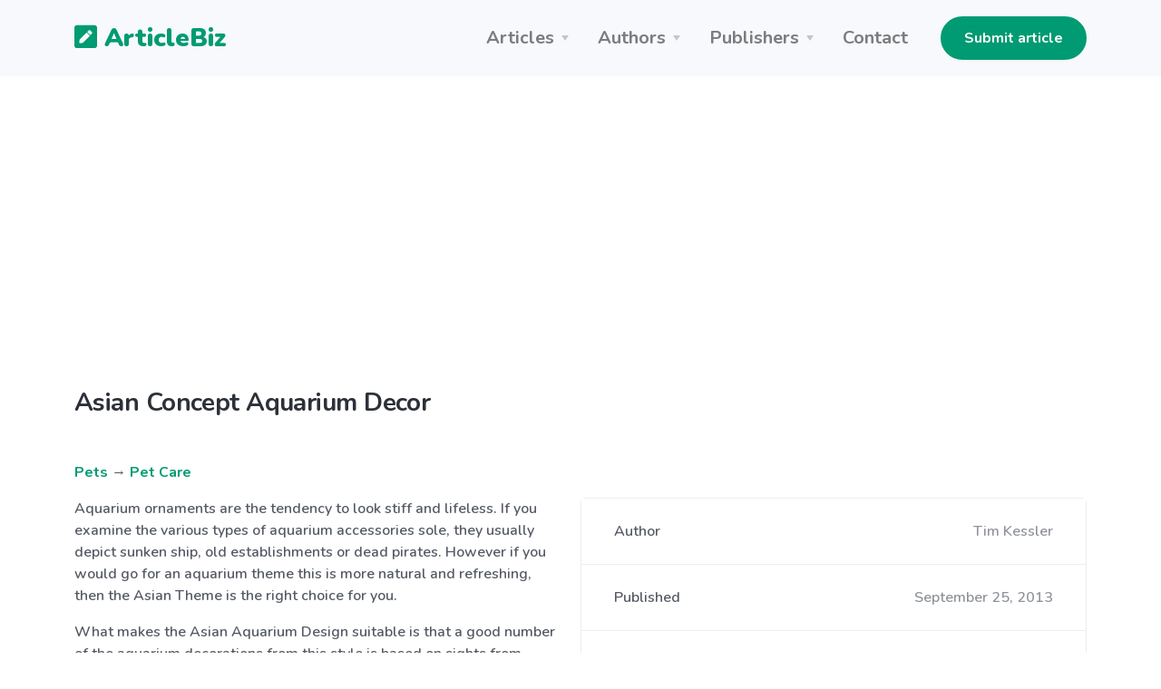

--- FILE ---
content_type: text/html; charset=UTF-8
request_url: https://articlebiz.com/article/1051616071-asian-concept-aquarium-decor
body_size: 7573
content:
<!doctype html>
<html lang="en">
<head>
    <meta charset="utf-8">
    <meta name="viewport" content="width=device-width, initial-scale=1, shrink-to-fit=no">
    <link href="https://articlebiz.com/apple-touch-icon.png" sizes="180x180" rel="apple-touch-icon">
    <link href="https://articlebiz.com/favicon-32x32.png" sizes="32x32" type="image/png" rel="icon">
    <link href="https://articlebiz.com/favicon-16x16.png" sizes="16x16" type="image/png" rel="icon">
    <link href="https://articlebiz.com/css/theme.min.css" rel="stylesheet">
    <link href="https://articlebiz.com/css/app.css?id=7d8035d54a16c056465b" rel="stylesheet">
    <link href="https://fonts.googleapis.com/css?family=Nunito:400,600,700,900&display=swap" rel="stylesheet">
        <style>
            .google-auto-placed {
                margin: 1rem 0;
            }
        </style>
        <script data-ad-client="ca-pub-5749103641700964" async src="https://pagead2.googlesyndication.com/pagead/js/adsbygoogle.js"></script>
        <script>
            window.addEventListener('message', (event) => {
                try {
                    if (event.origin !== 'https://googleads.g.doubleclick.net')
                        return;

                    let message;
                    try {
                        message = JSON.parse(event.data);
                    } catch (e) {
                        return;
                    }

                    if (message.msg_type !== 'resize-me')
                        return;

                    let shouldCollapseAd = false;
                    let adQid = null;
                    for (let index in message.key_value) {
                        let key = message.key_value[index].key;
                        let value = message.key_value[index].value;

                        if (key === 'r_nh' && value === '0') {
                            shouldCollapseAd = true;
                        } else if (key === 'qid' && value) {
                            adQid = value;
                        }
                    }

                    if (!shouldCollapseAd)
                        return;

                    if (!adQid)
                        return;

                    setTimeout(function () {
                        let $block = $(`iframe[data-google-query-id="${adQid}"]`)
                            .closest('.adsbygoogle')
                            .hide();
                        console.log('Collapsed empty.', $block);
                    }, 150);
                } catch (e) {
                    console.log('Error caught. Skipping..', e);
                }
            });
        </script>
    
    <script src="https://www.google.com/recaptcha/api.js?render=6LfPiqcZAAAAACvN4PZVQu46EZlsPDuYdDgbK9lI"></script>
    <script>
        function setGrecaptcha() {
            grecaptcha.execute('6LfPiqcZAAAAACvN4PZVQu46EZlsPDuYdDgbK9lI', {action: 'leaveComment'}).then(function (token) {
                if (token) {
                    document.getElementById('recaptcha').value = token;
                }
            });
        }

        grecaptcha.ready(function () {
            setGrecaptcha();
            setInterval(setGrecaptcha, 60 * 1000);
        });
    </script>
        <link href="https://articlebiz.com/css/css-stars.css" rel="stylesheet">
    <style>
        .br-theme-css-stars .br-widget a {
            font-size: 45px;
            margin-top: -15px;
            margin-right: 20px;
        }
    </style>
            <title>Asian Concept Aquarium Decor</title>
        <meta property="og:title" content="Asian Concept Aquarium Decor">
                            <meta name="Keywords" content="establishments, particularly, architecture, enthusiasts, alternative, Accessories, decorations, accessories, historical, discovered, attractive, decoration, components, Possessing, appearance, incredibly, Decoration, refreshing, accentuate, Cambodian">
                                    <meta name="Description" content="Aquarium ornaments are the tendency to look stiff and lifeless. If you examine the various types of aquarium accessories sole, they usually depict sunken ship, old establishments or dead pirates. However if you would go ...">
            <meta property="og:description" content="Aquarium ornaments are the tendency to look stiff and lifeless. If you examine the various types of aquarium accessories sole, they usually depict sunken ship, old establishments or dead pirates. However if you would go ...">
            
    <meta property="og:type" content="website">
    <meta property="og:url" content="https://articlebiz.com/article/1051616071-asian-concept-aquarium-decor">
    <meta property="og:image" content="https://articlebiz.com/img/home-lead.webp">
</head>
<body>
    <div class="navbar-container bg-light">
    <nav class="navbar navbar-expand-lg navbar-light">
        <div class="container">
            <a class="navbar-brand text-primary" href="https://articlebiz.com">
                <svg focusable="false" data-prefix="fas" data-icon="pen-square" class="svg-inline--fa fa-pen-square fa-w-14" role="img" xmlns="http://www.w3.org/2000/svg" viewBox="0 0 448 512" style="max-width: 25px; padding-bottom: 8px;">
                    <path fill="currentColor" d="M400 480H48c-26.5 0-48-21.5-48-48V80c0-26.5 21.5-48 48-48h352c26.5 0 48 21.5 48 48v352c0 26.5-21.5 48-48 48zM238.1 177.9L102.4 313.6l-6.3 57.1c-.8 7.6 5.6 14.1 13.3 13.3l57.1-6.3L302.2 242c2.3-2.3 2.3-6.1 0-8.5L246.7 178c-2.5-2.4-6.3-2.4-8.6-.1zM345 165.1L314.9 135c-9.4-9.4-24.6-9.4-33.9 0l-23.1 23.1c-2.3 2.3-2.3 6.1 0 8.5l55.5 55.5c2.3 2.3 6.1 2.3 8.5 0L345 199c9.3-9.3 9.3-24.5 0-33.9z"></path>
                </svg>
                ArticleBiz
            </a>
            <button class="navbar-toggler" type="button" data-toggle="collapse" data-target="#navbarSupportedContent" aria-controls="navbarSupportedContent" aria-expanded="false" aria-label="Toggle navigation">
                <span class="navbar-toggler-icon"></span>
            </button>
            <div class="collapse navbar-collapse" id="navbarSupportedContent">
                <ul class="navbar-nav ml-auto mr-lg-4">
                    <li class="nav-item dropdown">
                        <a class="nav-link dropdown-toggle" href="#" id="navbarArticlesDropdown" role="button" data-toggle="dropdown" aria-haspopup="true" aria-expanded="false">Articles</a>
                        <div class="dropdown-menu" aria-labelledby="navbarArticlesDropdown">
                            <a class="dropdown-item" href="https://articlebiz.com/categories">Browse categories</a>
                            <a class="dropdown-item" href="https://articlebiz.com/search">Keyword search</a>
                            <div class="dropdown-divider"></div>
                            <a class="dropdown-item" href="https://articlebiz.com/featured">Featured</a>
                            <a class="dropdown-item" href="https://articlebiz.com/recentlyAdded">Recently added</a>
                            <a class="dropdown-item" href="https://articlebiz.com/mostViewed">Most viewed</a>
                        </div>
                    </li>
                    <li class="nav-item dropdown">
                        <a class="nav-link dropdown-toggle" href="#" id="navbarAuthorsDropdown" role="button" data-toggle="dropdown" aria-haspopup="true" aria-expanded="false">Authors</a>
                        <div class="dropdown-menu" aria-labelledby="navbarAuthorsDropdown">
                            <a class="dropdown-item" href="https://articlebiz.com/submitArticle">Submit article</a>
                            <div class="dropdown-divider"></div>
                            <a class="dropdown-item" href="https://articlebiz.com/checkArticle">Check article status</a>
                            <a class="dropdown-item" href="https://articlebiz.com/authorTOS">Author TOS</a>
                        </div>
                    </li>
                    <li class="nav-item dropdown">
                        <a class="nav-link dropdown-toggle" href="#" id="navbarPublishersDropdown" role="button" data-toggle="dropdown" aria-haspopup="true" aria-expanded="false">Publishers</a>
                        <div class="dropdown-menu" aria-labelledby="navbarPublishersDropdown">
                            <a class="dropdown-item" href="https://articlebiz.com/rssFeeds">RSS feeds</a>
                            <a class="dropdown-item" href="https://articlebiz.com/publisherTOS">Publisher TOS</a>
                        </div>
                    </li>
                                        <li class="nav-item">
                        <a class="nav-link" href="https://articlebiz.com/contactUs">Contact</a>
                    </li>
                </ul>

                <div class="my-2 my-lg-0">
                                                                 <a href="https://articlebiz.com/submitArticle" class="btn btn-primary" target="">Submit article</a>
     
                                    </div>
            </div>
        </div>
    </nav>
</div>

    <div class="container">
        
    </div>

    
    <main role="main">
             <div class="mt-5 container">
                    <h3 class="mb-5">Asian Concept Aquarium Decor</h3>
                
          
        
        <div class="mb-5">
        <p>
    <a href="https://articlebiz.com/category/pets">Pets</a>
            → <a href="https://articlebiz.com/category/pet-care">Pet Care</a>
    </p>
            <div class="clearfix">
            <div class="float-md-right ml-md-4 w-md-50">
             <div class="mb-4 card">
        <div class="card-body p-0">
        <ul class="list-group list-group-flush">
        <li class="list-group-item d-flex flex-column flex-sm-row justify-content-sm-between align-items-sm-center">
        Author
                            <span class="text-muted">Tim Kessler</span>
    </li> 
                                                     <li class="list-group-item d-flex flex-column flex-sm-row justify-content-sm-between align-items-sm-center">
        Published
                                <span class="text-muted">September 25, 2013</span>
    </li> 
                                                 <li class="list-group-item d-flex flex-column flex-sm-row justify-content-sm-between align-items-sm-center">
        Word count
                            <span class="text-muted">506</span>
    </li>
    </ul>
    </div> 
                 <div class="card-footer">
        <a href="https://articlebiz.com/author/269608" class="btn btn-primary btn-block" target="">View author's other articles</a>
    </div>
    </div> 
        </div>

        <div class="float-md-right ml-md-4 w-md-50 mb-4 text-center">
            <a href="https://go.nordvpn.net/aff_c?offer_id=15&aff_id=57078&url_id=902" target="_blank">
    <img class="img-fluid" src="https://articlebiz.com/img/nordvpn.png">
</a>
        </div>

        <p>Aquarium ornaments are the tendency to look stiff and lifeless. If you examine the various types of aquarium accessories sole, they usually depict sunken ship, old establishments or dead pirates. However if you would go for an aquarium theme this is more natural and refreshing, then the Asian Theme is the right choice for you.</p>
<p>What makes the Asian Aquarium Design suitable is that a good number of the aquarium decorations from this style is based on sights from nature or a day in the life of an Asian villager. Miniature panorama are depicted perfectly among rocks that seem just like hills and mountains with tiny shrubs dotting the panorama.</p>
<p>The Asian Terrain Fish Tank Decoration</p>
<p>The Asian fish decor depicting natural scenery is quite soothing to look at. With this kind of fish tank decor, rocks with holes and crevasses depict rolling mountains with caves. You can get these kind of rocks in numerous sizes, fitting any type of sized aquarium. The best of these are those that also have fake plants in them, appearing like tiny trees. These provide an incredibly authentic appearance to the decorations, just as if you are looking at a mountain in the distance in Asia.</p>
<p>There are also some, particularly from the bigger ornaments which may have little shrines on them, with small minute stairways leading up to the structure. You can view a lot of very great samples of these at my webpage.</p>
<p>Possessing openings in them, these panoramic decorations supply the extremely important cave or hiding hole for your fish to get in.</p>
<p>Asian Buildings As Fish Tank Accessories</p>
<p>In the event you'd rather have something appearing man made, there are several Asian type architecture that you could decide on as an alternative. The popular versions portray wooden Asian homes, with straw rooftops. But rather than simply a lone property, these fish decor would possibly require other ornaments for instance figurines or a bridge to provide a better effect.</p>
<p>Besides shelters, you will be able to get tiny shrines or the pagoda that is a very regular aquarium decoration in the Asian design.</p>
<p>Unusual Asian Aquarium Decor</p>
<p>Currently there are a couple of very creative and attractive Asian type aquarium decoration which you can also buy. Many of the most attractive I have discovered are the Cambodian temple type, in which you will find a broken temple with a tree growing through it. The temple possesses fairly big slots in it, allowing the fish to swim in also.</p>
<p>Statues from Buddhism also has been famous among fish enthusiasts these day. You can acquire a number of different statues of Buddha in numerous poses as well as just the head of the statue, appearing like a historical ornament.</p>
<p>In choosing to opt for the Asian aquarium theme, you may want to stay away from pairing up the accessories with modern ornaments. Doing this might ruin the effect. What you want to do, should you lack any suitable aquarium components, is to use rocks and plants to accentuate them.</p>

    </div>
            <div class="bg-light mb-4 p-4">
    <div class="overflow-hidden">
        <p><p>The <a target="_blank" rel="nofollow" href="http://coolfishtankdecorations.com/asian-themed-fish-tank-decorations/">Asian Theme</a> is perfect for anyone desiring a more aesthetic and natural looking aquarium. This style carries various amazing <a target="_blank" rel="nofollow" href="http://coolfishtankdecorations.com/">aquariums decorations</a> to choose from and will provide you with endless joy seeing you aquarium. For more wonderful styles similar to this visit us at Cool Fish Tank Decorations now.</p>
</p>
        Article source: <a href="https://articlebiz.com/article/1051616071-asian-concept-aquarium-decor">https://articlebiz.com</a>
    </div>
</div>
            <div class="text-muted">
    This article has been viewed 3,022 times.
</div>
    </div> 

        <div class="mb-5">
        <h3 class="mb-4">
        Rate article
    </h3> 

    <select class="rate-article">
        <option value="1">1</option>
        <option value="2">2</option>
        <option value="3">3</option>
        <option value="4">4</option>
        <option value="5">5</option>
    </select>

    <div class="mt-4 text-muted">
            </div>
    </div> 
        <div class="mb-5">
        <h3 class="mb-4">
        Article comments
    </h3> 

            <p class="text-muted">There are no posted comments.</p>
    
     <button class="btn btn-primary" type="button" data-toggle="modal" data-target="#leaveComment" >
            Leave a comment
        </button>
    </div> 
        <div class="mb-5">
        <h3 class="mb-4">
        Related articles
    </h3> 

    <ul>
                    <li><a href="https://articlebiz.com/article/1052673418-everything-you-need-to-know-to-protect-your-dogs-wellbeing-and-extend-their-lifespan">Everything You Need to Know to Protect Your Dog’s Wellbeing and Extend Their Lifespan.</a></li>
                    <li><a href="https://articlebiz.com/article/1052661985-natural-ways-to-support-heart-health-in-pets">Natural Ways to Support Heart Health in Pets</a></li>
                    <li><a href="https://articlebiz.com/article/1052661824-10-signs-your-pet-might-need-a-vet-visit">10 Signs Your Pet Might Need a Vet Visit</a></li>
                    <li><a href="https://articlebiz.com/article/1052643777-how-to-get-rid-of-mosquitoes-when-you-have-cats">How to Get Rid of Mosquitoes When You Have Cats</a></li>
                    <li><a href="https://articlebiz.com/article/1052493717-is-cat-litter-necessary-for-indoor-cats-benefits-and-alternatives-explained">Is Cat Litter Necessary For Indoor Cats? Benefits And Alternatives Explained</a></li>
                    <li><a href="https://articlebiz.com/article/1052489383-a-guide-to-taking-care-of-your-pet-guinea-pig">A Guide to Taking Care of your Pet Guinea Pig</a></li>
                    <li><a href="https://articlebiz.com/article/1052275745-how-much-per-meal-should-i-feed-my-puppy">How Much Per Meal Should I Feed My Puppy?</a></li>
                    <li><a href="https://articlebiz.com/article/1052267026-selecting-the-perfect-pet-for-your-lifestyle-made-easy-experts-7-tips">Selecting the Perfect Pet for Your Lifestyle Made Easy: Experts 7 Tips</a></li>
                    <li><a href="https://articlebiz.com/article/1052191628-horse-box-hacks-how-equine-awnings-elevate-your-travel-experience">Horse Box Hacks: How Equine Awnings Elevate Your Travel Experience</a></li>
                    <li><a href="https://articlebiz.com/article/1052131376-why-regular-pet-grooming-is-important-for-a-happy-and-healthy-pet">Why Regular Pet Grooming Is Important For A Happy And Healthy Pet</a></li>
                    <li><a href="https://articlebiz.com/article/1052050094-unleash-your-dogs-potential-effective-techniques-for-improving-communication-and-obedience">Unleash Your Dog’s Potential: Effective Techniques for Improving Communication and Obedience</a></li>
                    <li><a href="https://articlebiz.com/article/1051992499-the-illusion-of-csr-training-is-finally-reality-building-a-professional-career-path-for-csrs">The Illusion of CSR Training  Is Finally Reality - BUILDING A PROFESSIONAL CAREER PATH FOR CSRs</a></li>
                    <li><a href="https://articlebiz.com/article/1051990730-the-diet-of-a-dog-affects-dental-health">The Diet of a Dog Affects Dental Health</a></li>
                    <li><a href="https://articlebiz.com/article/1051978197-do-pets-at-home-remove-ticks-what-you-should-know-about-pet-tick-removal">Do Pets at Home Remove Ticks? What You Should Know About Pet Tick Removal</a></li>
                    <li><a href="https://articlebiz.com/article/1051978041-the-importance-of-cat-furniture-accessories-for-your-feline-friend">The Importance of Cat Furniture Accessories for Your Feline Friend</a></li>
                    <li><a href="https://articlebiz.com/article/1051978032-top-6-pet-products-you-need-for-your-sweet-furry-friend">Top 6 Pet Products You Need for Your Sweet, Furry Friend</a></li>
                    <li><a href="https://articlebiz.com/article/1051952073-a-quick-guide-on-how-to-use-pet-grooming-gloves-properly">A QUICK GUIDE ON HOW TO USE PET GROOMING GLOVES PROPERLY!</a></li>
                    <li><a href="https://articlebiz.com/article/1051913368-dogs-and-cats-compared">Dogs and Cats Compared</a></li>
                    <li><a href="https://articlebiz.com/article/1051861837-blog-posts-5-useful-tips-on-how-to-clean-fish-poop-in-tank">Blog posts 5 Useful Tips on How to Clean Fish Poop in Tank</a></li>
                    <li><a href="https://articlebiz.com/article/1051746440-the-importance-of-spending-the-extra-cash-on-a-larger-rabbit-hutch">The Importance Of Spending The Extra Cash On A Larger Rabbit Hutch</a></li>
                    <li><a href="https://articlebiz.com/article/1051694691-street-dogs-in-nepal-animal-welfare-nepal-oxsa-nepal">Street Dogs in Nepal | Animal Welfare Nepal | Oxsa Nepal</a></li>
                    <li><a href="https://articlebiz.com/article/1051672571-the-importance-of-pet-care">The Importance of Pet Care</a></li>
                    <li><a href="https://articlebiz.com/article/1051672569-tips-on-keeping-your-bird-happy-and-healthy">Tips on keeping your bird happy and healthy</a></li>
                    <li><a href="https://articlebiz.com/article/1051654556-why-pet-insurance-and-why-now">Why pet insurance – and why now?</a></li>
                    <li><a href="https://articlebiz.com/article/1051654327-600-million-dogs">600 million dogs</a></li>
                    <li><a href="https://articlebiz.com/article/1051652441-what-you-need-to-know-about-canine-deafness">What You Need to Know About Canine Deafness</a></li>
                    <li><a href="https://articlebiz.com/article/1051651647-pet-relocation-tips-for-international-pet-moving">Pet Relocation - Tips For International Pet Moving</a></li>
                    <li><a href="https://articlebiz.com/article/1051651515-dengue-mosquitoes-best-ways-to-avoid-dengue">Dengue Mosquitoes Best Ways To Avoid Dengue</a></li>
                    <li><a href="https://articlebiz.com/article/1051651361-5-unique-but-helpful-services-for-your-pets">5 Unique but Helpful Services for Your Pets</a></li>
                    <li><a href="https://articlebiz.com/article/1051650805-to-meet-hero-dog-crate-mat">To Meet Hero Dog Crate Mat</a></li>
            </ul>
    </div>
    </div> 
    </main>

    <footer class="py-5 bg-primary-3 text-white links-white footer footer-1">
    <div class="text-muted text-center">
        <div class="d-block d-lg-inline-block">Copyright &copy; 2026 by ArticleBiz.</div>
        <div class="d-block d-lg-inline-block">All rights reserved.</div>
        <ul class="list-inline mb-0 mt-3">
            <li class="list-inline-item d-block d-md-inline-block px-1"><a href="https://articlebiz.com/termsOfService">Terms of Service</a></li>
            <li class="list-inline-item d-block d-md-inline-block px-1"><a href="https://articlebiz.com/privacyPolicy">Privacy Policy</a></li>
            <li class="list-inline-item d-block d-md-inline-block px-1"><a href="https://articlebiz.com/auth/login">Admin</a></li>
        </ul>
    </div>
</footer>
     <div class="modal fade" id="leaveComment" tabindex="-1" role="dialog" aria-hidden="true">
        <div class="modal-dialog modal-lg" role="document">
            <div class="modal-content">
                <form class="" action="https://articlebiz.com/article/1051616071/comment" method="post" novalidate>
                    <input type="hidden" name="_token" value="rnvK0WeDcJwoQGmrFGwgnLV6rkQOTZwrKAI4SSlb">                <div class="modal-header">
        <h5 class="modal-title">
        Leave a comment
    </h5>
        
                    <button type="button" class="close" data-dismiss="modal" aria-label="Close">
                <span aria-hidden="true">&times;</span>
            </button>
            </div> 
             <div class="modal-body">
        <div class="form-group">
        <label for="name" class="">
        Your name
    </label> 
                     <input class="form-control" type="text" id="name" name="name" value="" placeholder="" />
    </div> 
                 <div class="form-group">
        <label for="email" class="">
        Your email address (will not be published)
    </label> 
                     <input class="form-control" type="email" id="email" name="email" value="" placeholder="" />
    </div> 
                 <div class="form-group">
        <label for="comment" class="">
        Comment
    </label> 
                     <textarea class="form-control" id="comment" name="comment" placeholder="" rows="4"></textarea>
    </div> 
                 <div class="form-group">
        <label for="mathcaptcha" class="">
        What is 4 + 2?
    </label> 
                    <input  class="form-control" type="text" id="mathcaptcha" name="mathcaptcha" required="required" value="" />
                      
                     <div class="form-text text-muted small">
        Tell us you're human
    </div>
    </div> 

                <input type="hidden" name="recaptcha" id="recaptcha">
    </div> 
             <div class="modal-footer">
        <button class="btn btn-primary btn-block" type="submit" >
            Post comment
        </button>
    </div>
    </form>
            </div>
        </div>
    </div> 
<script src="https://articlebiz.com/js/jquery.min.js"></script>
<script src="https://articlebiz.com/js/bootstrap.bundle.min.js"></script>
<script>
    $.ajaxSetup({
        headers: {
            'X-CSRF-TOKEN': 'rnvK0WeDcJwoQGmrFGwgnLV6rkQOTZwrKAI4SSlb'
        }
    });
</script>
    <script>
        function handleFormSuccess(success) {
            alert(success);
            $('#leaveComment').modal('hide');
        }
    </script>
    <script src="https://articlebiz.com/js/jquery.barrating.min.js"></script>
    <script>
        $(function () {
            $('.rate-article').barrating({
                theme: 'css-stars',
                initialRating: 0,
                onSelect: function (value) {
                    $.post('https://articlebiz.com/article/1051616071/rate', {
                        ratingValue: value
                    }).done(function () {
                            alert('Thank-you. Your rating for this article has been submitted.');
                        }
                    );
                }
            });
        });
    </script>
    <script src="//s7.addthis.com/js/300/addthis_widget.js#pubid=ra-57819ccfb55e51b9" defer></script>
    <script type="text/javascript">
        var sc_project = 5876147;
        var sc_invisible = 1;
        var sc_security = "dde23eab";
    </script>
    <script src="https://www.statcounter.com/counter/counter.js" async></script>
</body>
</html>


--- FILE ---
content_type: text/html; charset=utf-8
request_url: https://www.google.com/recaptcha/api2/anchor?ar=1&k=6LfPiqcZAAAAACvN4PZVQu46EZlsPDuYdDgbK9lI&co=aHR0cHM6Ly9hcnRpY2xlYml6LmNvbTo0NDM.&hl=en&v=9TiwnJFHeuIw_s0wSd3fiKfN&size=invisible&anchor-ms=20000&execute-ms=30000&cb=3x4s5bxdhm1c
body_size: 48447
content:
<!DOCTYPE HTML><html dir="ltr" lang="en"><head><meta http-equiv="Content-Type" content="text/html; charset=UTF-8">
<meta http-equiv="X-UA-Compatible" content="IE=edge">
<title>reCAPTCHA</title>
<style type="text/css">
/* cyrillic-ext */
@font-face {
  font-family: 'Roboto';
  font-style: normal;
  font-weight: 400;
  font-stretch: 100%;
  src: url(//fonts.gstatic.com/s/roboto/v48/KFO7CnqEu92Fr1ME7kSn66aGLdTylUAMa3GUBHMdazTgWw.woff2) format('woff2');
  unicode-range: U+0460-052F, U+1C80-1C8A, U+20B4, U+2DE0-2DFF, U+A640-A69F, U+FE2E-FE2F;
}
/* cyrillic */
@font-face {
  font-family: 'Roboto';
  font-style: normal;
  font-weight: 400;
  font-stretch: 100%;
  src: url(//fonts.gstatic.com/s/roboto/v48/KFO7CnqEu92Fr1ME7kSn66aGLdTylUAMa3iUBHMdazTgWw.woff2) format('woff2');
  unicode-range: U+0301, U+0400-045F, U+0490-0491, U+04B0-04B1, U+2116;
}
/* greek-ext */
@font-face {
  font-family: 'Roboto';
  font-style: normal;
  font-weight: 400;
  font-stretch: 100%;
  src: url(//fonts.gstatic.com/s/roboto/v48/KFO7CnqEu92Fr1ME7kSn66aGLdTylUAMa3CUBHMdazTgWw.woff2) format('woff2');
  unicode-range: U+1F00-1FFF;
}
/* greek */
@font-face {
  font-family: 'Roboto';
  font-style: normal;
  font-weight: 400;
  font-stretch: 100%;
  src: url(//fonts.gstatic.com/s/roboto/v48/KFO7CnqEu92Fr1ME7kSn66aGLdTylUAMa3-UBHMdazTgWw.woff2) format('woff2');
  unicode-range: U+0370-0377, U+037A-037F, U+0384-038A, U+038C, U+038E-03A1, U+03A3-03FF;
}
/* math */
@font-face {
  font-family: 'Roboto';
  font-style: normal;
  font-weight: 400;
  font-stretch: 100%;
  src: url(//fonts.gstatic.com/s/roboto/v48/KFO7CnqEu92Fr1ME7kSn66aGLdTylUAMawCUBHMdazTgWw.woff2) format('woff2');
  unicode-range: U+0302-0303, U+0305, U+0307-0308, U+0310, U+0312, U+0315, U+031A, U+0326-0327, U+032C, U+032F-0330, U+0332-0333, U+0338, U+033A, U+0346, U+034D, U+0391-03A1, U+03A3-03A9, U+03B1-03C9, U+03D1, U+03D5-03D6, U+03F0-03F1, U+03F4-03F5, U+2016-2017, U+2034-2038, U+203C, U+2040, U+2043, U+2047, U+2050, U+2057, U+205F, U+2070-2071, U+2074-208E, U+2090-209C, U+20D0-20DC, U+20E1, U+20E5-20EF, U+2100-2112, U+2114-2115, U+2117-2121, U+2123-214F, U+2190, U+2192, U+2194-21AE, U+21B0-21E5, U+21F1-21F2, U+21F4-2211, U+2213-2214, U+2216-22FF, U+2308-230B, U+2310, U+2319, U+231C-2321, U+2336-237A, U+237C, U+2395, U+239B-23B7, U+23D0, U+23DC-23E1, U+2474-2475, U+25AF, U+25B3, U+25B7, U+25BD, U+25C1, U+25CA, U+25CC, U+25FB, U+266D-266F, U+27C0-27FF, U+2900-2AFF, U+2B0E-2B11, U+2B30-2B4C, U+2BFE, U+3030, U+FF5B, U+FF5D, U+1D400-1D7FF, U+1EE00-1EEFF;
}
/* symbols */
@font-face {
  font-family: 'Roboto';
  font-style: normal;
  font-weight: 400;
  font-stretch: 100%;
  src: url(//fonts.gstatic.com/s/roboto/v48/KFO7CnqEu92Fr1ME7kSn66aGLdTylUAMaxKUBHMdazTgWw.woff2) format('woff2');
  unicode-range: U+0001-000C, U+000E-001F, U+007F-009F, U+20DD-20E0, U+20E2-20E4, U+2150-218F, U+2190, U+2192, U+2194-2199, U+21AF, U+21E6-21F0, U+21F3, U+2218-2219, U+2299, U+22C4-22C6, U+2300-243F, U+2440-244A, U+2460-24FF, U+25A0-27BF, U+2800-28FF, U+2921-2922, U+2981, U+29BF, U+29EB, U+2B00-2BFF, U+4DC0-4DFF, U+FFF9-FFFB, U+10140-1018E, U+10190-1019C, U+101A0, U+101D0-101FD, U+102E0-102FB, U+10E60-10E7E, U+1D2C0-1D2D3, U+1D2E0-1D37F, U+1F000-1F0FF, U+1F100-1F1AD, U+1F1E6-1F1FF, U+1F30D-1F30F, U+1F315, U+1F31C, U+1F31E, U+1F320-1F32C, U+1F336, U+1F378, U+1F37D, U+1F382, U+1F393-1F39F, U+1F3A7-1F3A8, U+1F3AC-1F3AF, U+1F3C2, U+1F3C4-1F3C6, U+1F3CA-1F3CE, U+1F3D4-1F3E0, U+1F3ED, U+1F3F1-1F3F3, U+1F3F5-1F3F7, U+1F408, U+1F415, U+1F41F, U+1F426, U+1F43F, U+1F441-1F442, U+1F444, U+1F446-1F449, U+1F44C-1F44E, U+1F453, U+1F46A, U+1F47D, U+1F4A3, U+1F4B0, U+1F4B3, U+1F4B9, U+1F4BB, U+1F4BF, U+1F4C8-1F4CB, U+1F4D6, U+1F4DA, U+1F4DF, U+1F4E3-1F4E6, U+1F4EA-1F4ED, U+1F4F7, U+1F4F9-1F4FB, U+1F4FD-1F4FE, U+1F503, U+1F507-1F50B, U+1F50D, U+1F512-1F513, U+1F53E-1F54A, U+1F54F-1F5FA, U+1F610, U+1F650-1F67F, U+1F687, U+1F68D, U+1F691, U+1F694, U+1F698, U+1F6AD, U+1F6B2, U+1F6B9-1F6BA, U+1F6BC, U+1F6C6-1F6CF, U+1F6D3-1F6D7, U+1F6E0-1F6EA, U+1F6F0-1F6F3, U+1F6F7-1F6FC, U+1F700-1F7FF, U+1F800-1F80B, U+1F810-1F847, U+1F850-1F859, U+1F860-1F887, U+1F890-1F8AD, U+1F8B0-1F8BB, U+1F8C0-1F8C1, U+1F900-1F90B, U+1F93B, U+1F946, U+1F984, U+1F996, U+1F9E9, U+1FA00-1FA6F, U+1FA70-1FA7C, U+1FA80-1FA89, U+1FA8F-1FAC6, U+1FACE-1FADC, U+1FADF-1FAE9, U+1FAF0-1FAF8, U+1FB00-1FBFF;
}
/* vietnamese */
@font-face {
  font-family: 'Roboto';
  font-style: normal;
  font-weight: 400;
  font-stretch: 100%;
  src: url(//fonts.gstatic.com/s/roboto/v48/KFO7CnqEu92Fr1ME7kSn66aGLdTylUAMa3OUBHMdazTgWw.woff2) format('woff2');
  unicode-range: U+0102-0103, U+0110-0111, U+0128-0129, U+0168-0169, U+01A0-01A1, U+01AF-01B0, U+0300-0301, U+0303-0304, U+0308-0309, U+0323, U+0329, U+1EA0-1EF9, U+20AB;
}
/* latin-ext */
@font-face {
  font-family: 'Roboto';
  font-style: normal;
  font-weight: 400;
  font-stretch: 100%;
  src: url(//fonts.gstatic.com/s/roboto/v48/KFO7CnqEu92Fr1ME7kSn66aGLdTylUAMa3KUBHMdazTgWw.woff2) format('woff2');
  unicode-range: U+0100-02BA, U+02BD-02C5, U+02C7-02CC, U+02CE-02D7, U+02DD-02FF, U+0304, U+0308, U+0329, U+1D00-1DBF, U+1E00-1E9F, U+1EF2-1EFF, U+2020, U+20A0-20AB, U+20AD-20C0, U+2113, U+2C60-2C7F, U+A720-A7FF;
}
/* latin */
@font-face {
  font-family: 'Roboto';
  font-style: normal;
  font-weight: 400;
  font-stretch: 100%;
  src: url(//fonts.gstatic.com/s/roboto/v48/KFO7CnqEu92Fr1ME7kSn66aGLdTylUAMa3yUBHMdazQ.woff2) format('woff2');
  unicode-range: U+0000-00FF, U+0131, U+0152-0153, U+02BB-02BC, U+02C6, U+02DA, U+02DC, U+0304, U+0308, U+0329, U+2000-206F, U+20AC, U+2122, U+2191, U+2193, U+2212, U+2215, U+FEFF, U+FFFD;
}
/* cyrillic-ext */
@font-face {
  font-family: 'Roboto';
  font-style: normal;
  font-weight: 500;
  font-stretch: 100%;
  src: url(//fonts.gstatic.com/s/roboto/v48/KFO7CnqEu92Fr1ME7kSn66aGLdTylUAMa3GUBHMdazTgWw.woff2) format('woff2');
  unicode-range: U+0460-052F, U+1C80-1C8A, U+20B4, U+2DE0-2DFF, U+A640-A69F, U+FE2E-FE2F;
}
/* cyrillic */
@font-face {
  font-family: 'Roboto';
  font-style: normal;
  font-weight: 500;
  font-stretch: 100%;
  src: url(//fonts.gstatic.com/s/roboto/v48/KFO7CnqEu92Fr1ME7kSn66aGLdTylUAMa3iUBHMdazTgWw.woff2) format('woff2');
  unicode-range: U+0301, U+0400-045F, U+0490-0491, U+04B0-04B1, U+2116;
}
/* greek-ext */
@font-face {
  font-family: 'Roboto';
  font-style: normal;
  font-weight: 500;
  font-stretch: 100%;
  src: url(//fonts.gstatic.com/s/roboto/v48/KFO7CnqEu92Fr1ME7kSn66aGLdTylUAMa3CUBHMdazTgWw.woff2) format('woff2');
  unicode-range: U+1F00-1FFF;
}
/* greek */
@font-face {
  font-family: 'Roboto';
  font-style: normal;
  font-weight: 500;
  font-stretch: 100%;
  src: url(//fonts.gstatic.com/s/roboto/v48/KFO7CnqEu92Fr1ME7kSn66aGLdTylUAMa3-UBHMdazTgWw.woff2) format('woff2');
  unicode-range: U+0370-0377, U+037A-037F, U+0384-038A, U+038C, U+038E-03A1, U+03A3-03FF;
}
/* math */
@font-face {
  font-family: 'Roboto';
  font-style: normal;
  font-weight: 500;
  font-stretch: 100%;
  src: url(//fonts.gstatic.com/s/roboto/v48/KFO7CnqEu92Fr1ME7kSn66aGLdTylUAMawCUBHMdazTgWw.woff2) format('woff2');
  unicode-range: U+0302-0303, U+0305, U+0307-0308, U+0310, U+0312, U+0315, U+031A, U+0326-0327, U+032C, U+032F-0330, U+0332-0333, U+0338, U+033A, U+0346, U+034D, U+0391-03A1, U+03A3-03A9, U+03B1-03C9, U+03D1, U+03D5-03D6, U+03F0-03F1, U+03F4-03F5, U+2016-2017, U+2034-2038, U+203C, U+2040, U+2043, U+2047, U+2050, U+2057, U+205F, U+2070-2071, U+2074-208E, U+2090-209C, U+20D0-20DC, U+20E1, U+20E5-20EF, U+2100-2112, U+2114-2115, U+2117-2121, U+2123-214F, U+2190, U+2192, U+2194-21AE, U+21B0-21E5, U+21F1-21F2, U+21F4-2211, U+2213-2214, U+2216-22FF, U+2308-230B, U+2310, U+2319, U+231C-2321, U+2336-237A, U+237C, U+2395, U+239B-23B7, U+23D0, U+23DC-23E1, U+2474-2475, U+25AF, U+25B3, U+25B7, U+25BD, U+25C1, U+25CA, U+25CC, U+25FB, U+266D-266F, U+27C0-27FF, U+2900-2AFF, U+2B0E-2B11, U+2B30-2B4C, U+2BFE, U+3030, U+FF5B, U+FF5D, U+1D400-1D7FF, U+1EE00-1EEFF;
}
/* symbols */
@font-face {
  font-family: 'Roboto';
  font-style: normal;
  font-weight: 500;
  font-stretch: 100%;
  src: url(//fonts.gstatic.com/s/roboto/v48/KFO7CnqEu92Fr1ME7kSn66aGLdTylUAMaxKUBHMdazTgWw.woff2) format('woff2');
  unicode-range: U+0001-000C, U+000E-001F, U+007F-009F, U+20DD-20E0, U+20E2-20E4, U+2150-218F, U+2190, U+2192, U+2194-2199, U+21AF, U+21E6-21F0, U+21F3, U+2218-2219, U+2299, U+22C4-22C6, U+2300-243F, U+2440-244A, U+2460-24FF, U+25A0-27BF, U+2800-28FF, U+2921-2922, U+2981, U+29BF, U+29EB, U+2B00-2BFF, U+4DC0-4DFF, U+FFF9-FFFB, U+10140-1018E, U+10190-1019C, U+101A0, U+101D0-101FD, U+102E0-102FB, U+10E60-10E7E, U+1D2C0-1D2D3, U+1D2E0-1D37F, U+1F000-1F0FF, U+1F100-1F1AD, U+1F1E6-1F1FF, U+1F30D-1F30F, U+1F315, U+1F31C, U+1F31E, U+1F320-1F32C, U+1F336, U+1F378, U+1F37D, U+1F382, U+1F393-1F39F, U+1F3A7-1F3A8, U+1F3AC-1F3AF, U+1F3C2, U+1F3C4-1F3C6, U+1F3CA-1F3CE, U+1F3D4-1F3E0, U+1F3ED, U+1F3F1-1F3F3, U+1F3F5-1F3F7, U+1F408, U+1F415, U+1F41F, U+1F426, U+1F43F, U+1F441-1F442, U+1F444, U+1F446-1F449, U+1F44C-1F44E, U+1F453, U+1F46A, U+1F47D, U+1F4A3, U+1F4B0, U+1F4B3, U+1F4B9, U+1F4BB, U+1F4BF, U+1F4C8-1F4CB, U+1F4D6, U+1F4DA, U+1F4DF, U+1F4E3-1F4E6, U+1F4EA-1F4ED, U+1F4F7, U+1F4F9-1F4FB, U+1F4FD-1F4FE, U+1F503, U+1F507-1F50B, U+1F50D, U+1F512-1F513, U+1F53E-1F54A, U+1F54F-1F5FA, U+1F610, U+1F650-1F67F, U+1F687, U+1F68D, U+1F691, U+1F694, U+1F698, U+1F6AD, U+1F6B2, U+1F6B9-1F6BA, U+1F6BC, U+1F6C6-1F6CF, U+1F6D3-1F6D7, U+1F6E0-1F6EA, U+1F6F0-1F6F3, U+1F6F7-1F6FC, U+1F700-1F7FF, U+1F800-1F80B, U+1F810-1F847, U+1F850-1F859, U+1F860-1F887, U+1F890-1F8AD, U+1F8B0-1F8BB, U+1F8C0-1F8C1, U+1F900-1F90B, U+1F93B, U+1F946, U+1F984, U+1F996, U+1F9E9, U+1FA00-1FA6F, U+1FA70-1FA7C, U+1FA80-1FA89, U+1FA8F-1FAC6, U+1FACE-1FADC, U+1FADF-1FAE9, U+1FAF0-1FAF8, U+1FB00-1FBFF;
}
/* vietnamese */
@font-face {
  font-family: 'Roboto';
  font-style: normal;
  font-weight: 500;
  font-stretch: 100%;
  src: url(//fonts.gstatic.com/s/roboto/v48/KFO7CnqEu92Fr1ME7kSn66aGLdTylUAMa3OUBHMdazTgWw.woff2) format('woff2');
  unicode-range: U+0102-0103, U+0110-0111, U+0128-0129, U+0168-0169, U+01A0-01A1, U+01AF-01B0, U+0300-0301, U+0303-0304, U+0308-0309, U+0323, U+0329, U+1EA0-1EF9, U+20AB;
}
/* latin-ext */
@font-face {
  font-family: 'Roboto';
  font-style: normal;
  font-weight: 500;
  font-stretch: 100%;
  src: url(//fonts.gstatic.com/s/roboto/v48/KFO7CnqEu92Fr1ME7kSn66aGLdTylUAMa3KUBHMdazTgWw.woff2) format('woff2');
  unicode-range: U+0100-02BA, U+02BD-02C5, U+02C7-02CC, U+02CE-02D7, U+02DD-02FF, U+0304, U+0308, U+0329, U+1D00-1DBF, U+1E00-1E9F, U+1EF2-1EFF, U+2020, U+20A0-20AB, U+20AD-20C0, U+2113, U+2C60-2C7F, U+A720-A7FF;
}
/* latin */
@font-face {
  font-family: 'Roboto';
  font-style: normal;
  font-weight: 500;
  font-stretch: 100%;
  src: url(//fonts.gstatic.com/s/roboto/v48/KFO7CnqEu92Fr1ME7kSn66aGLdTylUAMa3yUBHMdazQ.woff2) format('woff2');
  unicode-range: U+0000-00FF, U+0131, U+0152-0153, U+02BB-02BC, U+02C6, U+02DA, U+02DC, U+0304, U+0308, U+0329, U+2000-206F, U+20AC, U+2122, U+2191, U+2193, U+2212, U+2215, U+FEFF, U+FFFD;
}
/* cyrillic-ext */
@font-face {
  font-family: 'Roboto';
  font-style: normal;
  font-weight: 900;
  font-stretch: 100%;
  src: url(//fonts.gstatic.com/s/roboto/v48/KFO7CnqEu92Fr1ME7kSn66aGLdTylUAMa3GUBHMdazTgWw.woff2) format('woff2');
  unicode-range: U+0460-052F, U+1C80-1C8A, U+20B4, U+2DE0-2DFF, U+A640-A69F, U+FE2E-FE2F;
}
/* cyrillic */
@font-face {
  font-family: 'Roboto';
  font-style: normal;
  font-weight: 900;
  font-stretch: 100%;
  src: url(//fonts.gstatic.com/s/roboto/v48/KFO7CnqEu92Fr1ME7kSn66aGLdTylUAMa3iUBHMdazTgWw.woff2) format('woff2');
  unicode-range: U+0301, U+0400-045F, U+0490-0491, U+04B0-04B1, U+2116;
}
/* greek-ext */
@font-face {
  font-family: 'Roboto';
  font-style: normal;
  font-weight: 900;
  font-stretch: 100%;
  src: url(//fonts.gstatic.com/s/roboto/v48/KFO7CnqEu92Fr1ME7kSn66aGLdTylUAMa3CUBHMdazTgWw.woff2) format('woff2');
  unicode-range: U+1F00-1FFF;
}
/* greek */
@font-face {
  font-family: 'Roboto';
  font-style: normal;
  font-weight: 900;
  font-stretch: 100%;
  src: url(//fonts.gstatic.com/s/roboto/v48/KFO7CnqEu92Fr1ME7kSn66aGLdTylUAMa3-UBHMdazTgWw.woff2) format('woff2');
  unicode-range: U+0370-0377, U+037A-037F, U+0384-038A, U+038C, U+038E-03A1, U+03A3-03FF;
}
/* math */
@font-face {
  font-family: 'Roboto';
  font-style: normal;
  font-weight: 900;
  font-stretch: 100%;
  src: url(//fonts.gstatic.com/s/roboto/v48/KFO7CnqEu92Fr1ME7kSn66aGLdTylUAMawCUBHMdazTgWw.woff2) format('woff2');
  unicode-range: U+0302-0303, U+0305, U+0307-0308, U+0310, U+0312, U+0315, U+031A, U+0326-0327, U+032C, U+032F-0330, U+0332-0333, U+0338, U+033A, U+0346, U+034D, U+0391-03A1, U+03A3-03A9, U+03B1-03C9, U+03D1, U+03D5-03D6, U+03F0-03F1, U+03F4-03F5, U+2016-2017, U+2034-2038, U+203C, U+2040, U+2043, U+2047, U+2050, U+2057, U+205F, U+2070-2071, U+2074-208E, U+2090-209C, U+20D0-20DC, U+20E1, U+20E5-20EF, U+2100-2112, U+2114-2115, U+2117-2121, U+2123-214F, U+2190, U+2192, U+2194-21AE, U+21B0-21E5, U+21F1-21F2, U+21F4-2211, U+2213-2214, U+2216-22FF, U+2308-230B, U+2310, U+2319, U+231C-2321, U+2336-237A, U+237C, U+2395, U+239B-23B7, U+23D0, U+23DC-23E1, U+2474-2475, U+25AF, U+25B3, U+25B7, U+25BD, U+25C1, U+25CA, U+25CC, U+25FB, U+266D-266F, U+27C0-27FF, U+2900-2AFF, U+2B0E-2B11, U+2B30-2B4C, U+2BFE, U+3030, U+FF5B, U+FF5D, U+1D400-1D7FF, U+1EE00-1EEFF;
}
/* symbols */
@font-face {
  font-family: 'Roboto';
  font-style: normal;
  font-weight: 900;
  font-stretch: 100%;
  src: url(//fonts.gstatic.com/s/roboto/v48/KFO7CnqEu92Fr1ME7kSn66aGLdTylUAMaxKUBHMdazTgWw.woff2) format('woff2');
  unicode-range: U+0001-000C, U+000E-001F, U+007F-009F, U+20DD-20E0, U+20E2-20E4, U+2150-218F, U+2190, U+2192, U+2194-2199, U+21AF, U+21E6-21F0, U+21F3, U+2218-2219, U+2299, U+22C4-22C6, U+2300-243F, U+2440-244A, U+2460-24FF, U+25A0-27BF, U+2800-28FF, U+2921-2922, U+2981, U+29BF, U+29EB, U+2B00-2BFF, U+4DC0-4DFF, U+FFF9-FFFB, U+10140-1018E, U+10190-1019C, U+101A0, U+101D0-101FD, U+102E0-102FB, U+10E60-10E7E, U+1D2C0-1D2D3, U+1D2E0-1D37F, U+1F000-1F0FF, U+1F100-1F1AD, U+1F1E6-1F1FF, U+1F30D-1F30F, U+1F315, U+1F31C, U+1F31E, U+1F320-1F32C, U+1F336, U+1F378, U+1F37D, U+1F382, U+1F393-1F39F, U+1F3A7-1F3A8, U+1F3AC-1F3AF, U+1F3C2, U+1F3C4-1F3C6, U+1F3CA-1F3CE, U+1F3D4-1F3E0, U+1F3ED, U+1F3F1-1F3F3, U+1F3F5-1F3F7, U+1F408, U+1F415, U+1F41F, U+1F426, U+1F43F, U+1F441-1F442, U+1F444, U+1F446-1F449, U+1F44C-1F44E, U+1F453, U+1F46A, U+1F47D, U+1F4A3, U+1F4B0, U+1F4B3, U+1F4B9, U+1F4BB, U+1F4BF, U+1F4C8-1F4CB, U+1F4D6, U+1F4DA, U+1F4DF, U+1F4E3-1F4E6, U+1F4EA-1F4ED, U+1F4F7, U+1F4F9-1F4FB, U+1F4FD-1F4FE, U+1F503, U+1F507-1F50B, U+1F50D, U+1F512-1F513, U+1F53E-1F54A, U+1F54F-1F5FA, U+1F610, U+1F650-1F67F, U+1F687, U+1F68D, U+1F691, U+1F694, U+1F698, U+1F6AD, U+1F6B2, U+1F6B9-1F6BA, U+1F6BC, U+1F6C6-1F6CF, U+1F6D3-1F6D7, U+1F6E0-1F6EA, U+1F6F0-1F6F3, U+1F6F7-1F6FC, U+1F700-1F7FF, U+1F800-1F80B, U+1F810-1F847, U+1F850-1F859, U+1F860-1F887, U+1F890-1F8AD, U+1F8B0-1F8BB, U+1F8C0-1F8C1, U+1F900-1F90B, U+1F93B, U+1F946, U+1F984, U+1F996, U+1F9E9, U+1FA00-1FA6F, U+1FA70-1FA7C, U+1FA80-1FA89, U+1FA8F-1FAC6, U+1FACE-1FADC, U+1FADF-1FAE9, U+1FAF0-1FAF8, U+1FB00-1FBFF;
}
/* vietnamese */
@font-face {
  font-family: 'Roboto';
  font-style: normal;
  font-weight: 900;
  font-stretch: 100%;
  src: url(//fonts.gstatic.com/s/roboto/v48/KFO7CnqEu92Fr1ME7kSn66aGLdTylUAMa3OUBHMdazTgWw.woff2) format('woff2');
  unicode-range: U+0102-0103, U+0110-0111, U+0128-0129, U+0168-0169, U+01A0-01A1, U+01AF-01B0, U+0300-0301, U+0303-0304, U+0308-0309, U+0323, U+0329, U+1EA0-1EF9, U+20AB;
}
/* latin-ext */
@font-face {
  font-family: 'Roboto';
  font-style: normal;
  font-weight: 900;
  font-stretch: 100%;
  src: url(//fonts.gstatic.com/s/roboto/v48/KFO7CnqEu92Fr1ME7kSn66aGLdTylUAMa3KUBHMdazTgWw.woff2) format('woff2');
  unicode-range: U+0100-02BA, U+02BD-02C5, U+02C7-02CC, U+02CE-02D7, U+02DD-02FF, U+0304, U+0308, U+0329, U+1D00-1DBF, U+1E00-1E9F, U+1EF2-1EFF, U+2020, U+20A0-20AB, U+20AD-20C0, U+2113, U+2C60-2C7F, U+A720-A7FF;
}
/* latin */
@font-face {
  font-family: 'Roboto';
  font-style: normal;
  font-weight: 900;
  font-stretch: 100%;
  src: url(//fonts.gstatic.com/s/roboto/v48/KFO7CnqEu92Fr1ME7kSn66aGLdTylUAMa3yUBHMdazQ.woff2) format('woff2');
  unicode-range: U+0000-00FF, U+0131, U+0152-0153, U+02BB-02BC, U+02C6, U+02DA, U+02DC, U+0304, U+0308, U+0329, U+2000-206F, U+20AC, U+2122, U+2191, U+2193, U+2212, U+2215, U+FEFF, U+FFFD;
}

</style>
<link rel="stylesheet" type="text/css" href="https://www.gstatic.com/recaptcha/releases/9TiwnJFHeuIw_s0wSd3fiKfN/styles__ltr.css">
<script nonce="JkaU0nejSKuxfPMGnk0smw" type="text/javascript">window['__recaptcha_api'] = 'https://www.google.com/recaptcha/api2/';</script>
<script type="text/javascript" src="https://www.gstatic.com/recaptcha/releases/9TiwnJFHeuIw_s0wSd3fiKfN/recaptcha__en.js" nonce="JkaU0nejSKuxfPMGnk0smw">
      
    </script></head>
<body><div id="rc-anchor-alert" class="rc-anchor-alert"></div>
<input type="hidden" id="recaptcha-token" value="[base64]">
<script type="text/javascript" nonce="JkaU0nejSKuxfPMGnk0smw">
      recaptcha.anchor.Main.init("[\x22ainput\x22,[\x22bgdata\x22,\x22\x22,\[base64]/[base64]/[base64]/[base64]/[base64]/[base64]/[base64]/[base64]/[base64]/[base64]\\u003d\x22,\[base64]\\u003d\\u003d\x22,\x22woo/w70uBFhqADptXVxEw6h1wpzCosKmwpbCqC/[base64]/DthvCriDCrcK1NMOIw7Iowo7DnkvDm8Kiwr1+wqXDvsOcLUZWAMO5IcKewpc/woQPw5YLDVXDgxDDrMOSUDzCocOgbXpYw6VjZMK3w7Anw65fZEQnw5bDhx7DtQfDo8OVJcO1HWjDkg18VMKww5jDiMOjwp3CvCtmGyrDuWDCn8Ocw4/[base64]/CriNSwoojXCJWB8KXHXvDk1QqdXTDjMKYwp3DjsKyTijDjMOXw7cBOcKVw7XDq8O6w6nCkMKnasOywp9uw7Mdwp7ClMK2wrDDm8KHwrPDmcKpwq/[base64]/DiMK/[base64]/w4IKw6JeFi3Ds8Obw7LDnSo8wqHCuBnDs8OWPXd4w5VdPcONw4tYIsOgb8KHfMKnwpvCl8KpwoM+PcKTw4MfPwXCuQklAV/Doy1aY8KuMMOVZgkzw7wAwqDDhsOkb8Ksw7/DksOMd8OBUsOLcsKnwqnDpkXDiiMpFDsZwpPCpMKfDcO5w5fCrcKRFGgaYwRDEcOHTg/[base64]/KUDDunJEw6NEw5bDjGwZw6sIWVR2W3XCvxgjLcK1BsKVw4RNZcOLw5HChcKXwq8JJhbCjcOPwonDi8KKBMK/BSk9b09xw7cew58SwrhnwqrDgELCqcKrw7xxw6RUUsKOFx/[base64]/DkcK7wr8Kw4RWO8KUCDnChsK6HcKywovCsjZDwqPDrMKcUhUmZ8KyIj02E8OYbVfChMKYw7HDqTh9Gwddw7fDn8OxwpczwrvChAnDszhnwq/ChQ11w6tVEyd2TGfCjsOsw4jDsMKJwqEBGHbDtABcwrMyF8OUdsOmwonCmDZWQTrCpT3DhCwhwroDwrjDvnxzV2ZRM8K8w5dBwpNiwoc+w4HDkDDCiwrCgMK5woHDuD4wQMKrwr3DqREbSMOtw6jDvsK3w57DiF3Cl2Z2dMOJJ8KHNcKvw5nDucK/IyxewoHCpsOgUmcrGsK/[base64]/McKdb8Opbjc+D1/CmcOpfwQBWsKQVsOEw4xYI1zDg18rJhFewqAMw4MTV8Kdf8Ogw4vDgArCrmFaaF/DpzrDj8KYDcKfcDQlw6YfcQfCp0ZBwq0Qw6/[base64]/DqhVJCMKsw7ATwqoAIQXDnsOOUGjDulsWSMKPDVDDlX3CqCbDtAhCGMKJKMK3w5XDncK5w4DDuMOwRcKFw43Co0PDkULDsCt6w6A9w456wrRtLcKVw63DuMOkKcKNwo/CuATDpcKuScOlwp7DuMO+w5nCiMK0w51awowIw5h+YG7ChFHCh1pSecKzfsK+ZMKJw7nDkiJYw5ANPRzCgwZcw48SAFnDjcKfwrzCusKGwqjDklBmw7/[base64]/DhwrDksK2ZcOBYkrCk8KITcKkwokbUio4Un5xfsOhVFDCk8KUS8OZw6LDvsOqLMOWw5o7wpXDhMKlw6o9w5szDcKoD2hewrIfTsOKwrVVwo4Lw6vDisKSwrPDiSzDgMKsU8KrKXR/VxhyR8OvQMOjw4h5w7/DocKNwpvCoMKJw5PCgkxZQB1iGzdfZg1+wofCvsKNCsKHdybCvnnDosObwqvDojbDs8K3wqldDgDDiiVowo54BMOGw6cYwplMH2/Cp8O3IsOywr5NRSk5w7XCrcOtAy7DgcOxw6/DpwvDlsOhLSVLwo5Gw50sVcOEwrZ7FFHCmhNxw7kcdcOHe3rDoS7CqzHCl2VEH8KQF8KNdMOJK8Obd8O6w7sNJigqO2HCvMO0YGnDm8OBw4LCpDPCpsOnw6RNSw3Dt2jCl3pWwrQOesKhaMOywrJEUFMfUMKSw6N/JcKDah7DgQLDpxslCRA/[base64]/DkzZXw6/Cv8KYFsKpwpPClsOzw75Yw4FIMcOAU8OcI8Ogwq3CpMKHw6TDrGPCvCnDksOxQcK7w6/[base64]/K07CqcKgZcOOw6B4wqTCqsOFwoPCuMOudBjCun3CgsKuw7Y7wobCjcKhJRAYD3IWwqjColdbcy/CiHhIwpTDrcKbw7YaBcO2w4ZZwpJWwrsZTnHCs8KqwrZyeMKKwo00f8KfwqU8wpfCiyM6G8Kvwo/Cs8O7woR2wrDDpxjDvl8uEBAzGk/Cu8KHw7AeQlhDw7rDlsK9w5HCrn3CnsOZXnA3wqXDn2UcCcKJwqzDk8OpXsOUIsOJwqrDl1BVHVjDhzbDt8OUwrTDuUfCl8OpDiDCiMKMw757XFHCtU7Drx/DmHTCojMIw5fDkkx3RRU2SsK5ZzA/[base64]/RMO8QcK7w4fCqArDs3LCmsKPw78bw5l6OsKOwovCjhnChmbDllbDg23Cly7DmmrChyczcnPDvx4pQDhxN8KnSDXDu8Ovw6LCvsOGwpBMw7pow7DDtW/[base64]/ClEIAwp/[base64]/[base64]/DmcKzGsOiw7k/H8O4w7vDpSILHw9OwrcDFT3Dvns8wqHClsKEwoVywoPCicONwr/CjsKwKlDCi3LDhinDvcKBwqdqZMKwW8KnwrVFBgnDgEfChXwQwpB6GyTCvcKIw5/Dkz4pGwVhw7dBw6RWwqViNh/Dv0TDp3tEwrU+w4Eaw4ljw7TDtGjDusKGwqHDu8OvUB8gw43Dvi7Dr8OLwp/CuTrCh2UbSEBsw6nDqA3Dm11TaMOYc8Ouw7caCMOPw5TClsKeOMKADER/[base64]/CrBYhwrdYwp7Dg8KRwplQG10xd8Kkw4Fjwp8aZ25QZMO0w5IMfXEQZQrCrTXDg0Inw5fChVrDg8OvJ0BAZcKrw6HDsT3CoRgOUx/DqcOOwr4QwqF2YsK/w5fDtMK7wrHDucOkw6vCuMOnAsKOwpPChwHCocKVwqErfcKrYX1fwqDDkMOdw6nCgB7DrkFTwr/[base64]/Chy4/wpzCp8K/bVsra8KbwqQTwrIqFgXDn8K1TcKNYkLCh2DDmcKew79nKmg7fnZvw4V8wp9xw5vDocKWw4TCsjXCkxh1aMKxw59gCgnCpcKswq5hJBNpwpUiVMKbUCbCtF0yw7HCsi/Cs3EdWEQXPzDDlVQIwrnDncK0EjtBZcKtwqBTHsKaw6nDl0AiOV4SdsOvXMKywq/Dr8OiwqYqw43DpibDp8KLwpUNw45ww4Bec0zDrA0cw6XCqTLCmMKiCcOnwoMXw4rDuMKWRMOdP8KFwoUyJ27DoxAueMKKXMOxJsKLwo5SElXClcOOZ8KTw7/CpMOCw4gveC19w7fCh8KaG8OuwowkfFvDsAnCmcOwdcOLLWYkw6nDm8Kow4l6a8OZwppMG8OAw6FrLMKCw6lGe8KfSHAUwrBYwoHCvcKRwoDCvMKaUsOfwqHCqUlcwr/Cp2jCpsKsV8KaA8OtwpMTIsK+JMKqwq4LcsOqw63CqMK/RFkTw7hVJ8OzwqFew7hRwrTDgT7CnF3CpMKXwqbCn8KIwo7DmC3Cl8KSw67CiMOoccOaA2YYPXFqNn3CkFojw4DCon/CpsKWaQ8JKMKwURPCpxrClnrCtsOtNsKEd0bDrcKtRifCgcOHAcOKakfCsWXDpQLDjTtNWsKCwoZhw4zCs8Kxw6PColvCuExyMjtTKjJ7UcKsPSd/[base64]/Dq2seTTfCucKzwpbCpcOhTnLDkXzChXDDgiDCi8OvR8KiEMKvwooUVsKxwpEvLsKDwrAzNsOxw7JoIn9ZcjnClMKkOUHCqB3DrTXDky3DphF2KsKKZDk+w4LDocK2w4VLwp9pO8KjcTLDvyDCusKMw5hgWUHDsMOxwqoYZMO/w5TDjcKWYcKSwrjClAkxw4rDrkZ+O8ORwpnChMOxEsK/NsO7w6QrV8K6wo9xVsOnwo3DiwTCucKiCELCosKZQ8O8LcO3wpTDocOvShHDuMKhwrTCtcOSf8K4wonCvsKew5NQw487ViVHw45WbAY7YgvCnWfDhsKoQMKtI8OnwohJGMOjScKywpsjwr3CicKVw7fDtC/DlMOnSsKITzFMRDrDv8OSLsO6w6fCjsKpwpt3w7bCpzU7GWnCkCgYZ2sxInE9w6M3NcOZwo1oAiDDlBHDscKHw49fw7hKFcKMO2PDhiUMXMKbUBMFw5TChMOoT8K5XGdwwqxxLlvDk8OWfizChzp0wp7CjcKtw4oEw7bDrMKZXMO5TULDhXHCjcOGw5/DqmQQwqDDq8OWwpXDqjI8w69yw4AwU8KcPMKtwqLDnDkWw5IzwqTCtgxwwp/CjsKvUTHCvMOmfsOvWDoYDQjCsm85wpTDh8OObMOWwqjCpMOaKQImw5cewp80VcOlZMKPEC4fLsORVmErw58RLsO7w4HClXERV8KMbMOKK8Kbwq8ZwqAiw4/DrMKow4PCjgckaEvDqMKcw6sow7EuOyvDtCPDrcOxJDrDpsKFwr/CgMK/[base64]/DvMKmFx3DtcK1wpM8HV7CrUdGw5Arw5/[base64]/DvRt7w5p7w7E0ORLCoMO9w7LCucOMwqdFasObwrPDoFTCpMKIBW1QwqrDgDxaAMOZw4NOw7R4S8OYfANza3JLw6B7wq3Duw4Yw47Ct8KfHUnDo8Khw4TDnsO9wrnCpsKpwq1GwphTw5PDv2hDwoXDj1IBw5LDh8K/wqZBw6XCk1oBwojCliXCtMKEwogsw6oMBMOGWH09wpTDpznDvXPDkxvColbCtcKycwViw7dZw6HDmBjDicOFw7Mkw49bMMO/[base64]/Do8Onw6lIfcKEw7rCghDCiD4ywqExwqJ6dsKfT8KLPjjDnF56f8KHwrXDkcK5w4PDgsKCw4PDhRDDsTrDhMK6w6jChMOFwqvDgjPDh8KgT8KxZ0DDkMOSwo/DmcOew5fCq8KcwrUFT8KkwrA9ZxAvwowBwqUDB8KCwrfDqhDDlcK9wpXCl8OcLgJOwqsHw6LCtMKlwoVuDsKyTQPDnMO1w63Dt8OjwpzDl37DhjjCoMKDwpDDgMONwqAgwrdRY8OKwoUzw5FLWcOZw6NNeMK/wph3ZsOHw7ZCw7Z7wpLDjwDDkEnCu2fCucK8BMKew4sLwrTDmcKkVMOKJjhUA8KRc00rN8OlZcKbTMO1bsKBwrvDgjLChcKMw7nDmzTDgDtNKDbCiDMcw5Jpw6k/wrrCjgbDsC7Dv8KOTsO1wqlOwpDDo8K7w5jCvz5LYMK9FcK7w6zDvMOdCRF0CQPCiXwkwpfDuGt0w5/CqUfClFEMwoATOx/DiMOKwrFzw6XDphg/BMKeA8KPQMKBcRkHFsKqasOMw5FvQA7DqmbCjMKcTkxANy1jwqw/esKxw5Zjw7zCj0kDw47DvCzDvsO8w6bDuyXDsErDihVRwrnDrS4OR8OPPgPCu2HCrMKMwpxmMDkCwpYXA8OVL8K2F1xWLRHDjyTCtMKmH8OKFsO7YmnCscKaa8OyRmDCr1bClsOLBMKPwonCqiNXUUQzwq/DnMK0w47CtcOtw7bDgcOlRC1Zw4zDnFLDtcO1wowTQ1zCmcOpQX5HwpDDksOkwpskwqLDtygWw5APwqFPalnDqB0Mw6vDv8OUB8Kiw6tNGgpIHhjDqcOZMnDCqcK1PGdEwqTCgVVkw67DpMOnecOUw7PCq8OZFkESJsKtwp4JXMOtTlY/H8Osw4HCjMONw43CoMKhC8KwwrEEOsKAwrrCuhrCssO4Si3Dozgbw7Q6w6HDr8OFwr5nHm7CrsO/ICpcBGF9w4XDjGJtw7vCkcOadsO/Ty98wpFBRMOiw5XClcK1wpPCt8K6GFFRN3ZhGHkZwp3DlnJqRcO4w4MowrxnOMKtEMKaOsKTwqHDhsKkL8KrwrTCvMK3w6ZKw4o+wrYbfsKsbBcpwqXDksOuwpDCgsKCwq/[base64]/CjsOPwo5gEsKAdsO7YcOVwoFvw6xCw7ljw4bCsTU9w6vCqcKtw4t7GMOPcw/[base64]/[base64]/[base64]/[base64]/[base64]/CqMOiw5obw5PDpDJ4DsKhwrp2wpnDnsKPw5/DlVpVw4LCocKnwrMpwrlcAsO9w7TDt8O/HMKOP8KawpvCjsKmw5tiw5zCm8Knw5BxesKyYcKlKMOGw6/Dn0PCn8OKGyPDnHLCu1MIw53DjMKqEMOiw5E8wploI1YOwrUjIMK0w7U+YEESwpkowpnDjU3CksKXJFQcw4XCjD9oIsOOwrLDtcOYwrLCuX7DoMKXXTZfwoTCjW18YsOvwqdYw4/Cn8Ofw6F+w6NtwofCs2hPa3HCucOXGC5kw4zCo8K+DTFSwonCuEPCoAEwMj/Cl1h4ITDChUDDm2RMBjDCi8O6wq/Dgh/DomlTNsK8w5dnA8OSwqsEw6XCssOmchEEwqjCgXvCoS3Cl0/[base64]/[base64]/[base64]/fGvDlcOvKnJswp9Vw5vCtcO7w7YRwqzCjsOoSMOmw6AqbiFuOytNZcOTIsOMwoY1wr0/[base64]/DmDLDtMOAw6kNw4rCum7DhGpEwpVcw7p8McOacMOiw5ovwr98wrPDjEjCt2BPw4bCpyfClQ/DrzUHw4HDvsK5w6ZRTgPDsUzCk8OAw4Fgw47DvMKQwpfCpEfCosKWwqfDr8Ovw7k7CQbCiWLDpxofA0zDu1snw5Mnw7jCqX3Cl1zCksKzwoDCqiEpwpfCj8Kdwpo/SMOZwrNOYULDvFE7UsKTw7Arw6zCr8O1wq/Du8OmPHTDqMK+wqTCjSzDrcKhHsKnw7rCl8Kmwr/ChxU9HcKxaH5ewr5Fw7RQwrwhwrBmw7nDhQQkGsO/w6hYwodEN0MXwo3DgDfDu8K4w7TCmxzDk8O/[base64]/D8KYwph0wrTCscO+cMK8TD4Ow7M/SMKvwoDCiVTCisOPYcOEf1rDuyl8JcKXwq1fwqDCgMOcGlRYI0VEwqFIwr8tFsKow7cdwpHDqkpXwpjDjmBkwo/Cm1FZT8K8w6vDm8K2w4PDqRpII2DDnsOGXBYOZcKlARrCmyTCvsO7KWPDsixCL2TCqGfDicOfwprCgMOICHvDjXsLwpTCphYywpPDo8O5wqRaw7/[base64]/DtcO/FcOhWDLCgEDDo8ORfwRoIh7Du8OXSW3Ct8OZw7TDsl3DoB3DqMOHw6t2MjhRLcOjYQ8Fw6crwqFlasODwqJaXCnCgMOYw4nDn8OBScObwqYSVg7CjwzDgcKuU8KvwqDDp8Kaw6fCocOzwrTCsmoxwpoaJ37ClwJ1X2zDkh/Cu8KEw5vDhUEiwppSw7EkwrYdU8KLY8OdMyLDksK6w4NjEyJyRMOCABIKbcKywqJvR8O+IcObXcKeVkfDnzBcYMOIw6Fbw4fDvMKMwofDo8KUZyciwoh9H8Ogw6bCqMK/[base64]/PDwRdcKowphcwqQww6LDiBUVw4p6a8KDeSrDs8KyNsOpAkXCkjPDgylcHB8hKcOuEcOsw7Qww4FxGcOIw5zDqX0AfHzDpcK9wql5PsOQP1TDtsOVw5zCt8KpwqpJwqFWaVxnInfCnF/CvE3DqFHCtsKtRMOTVMO5TF3DpsOWXQjDpnhjfnbDk8KxFMOcwrUMAFMOb8OXVsOqw7Y8eMOCw7TDpHhwLwnCg0IIwrAKw7LChUrDqHBvw7ZQwqzCr3LCi8K8YcKCwqjCsRBuw6/CrUl4V8O+QlgEwq5Ow6ACwoNXwqlMNsKzJsOMCcOQa8OVbcOYw43DiRDCthLCtsKXwo/DpMKKdjnDiRAdw4jCs8OVwrLCj8KzHCBwwotYwrPCvDciBsOKw7/CiQ4wwolSw6kvVMOLwqDDqmEVSlIfM8KCA8OCwoEQJ8OQAlzDjcKMHsOxH8OawrYRRMOHbsKww6FCSwbDvgrDngU5w6tJcW/[base64]/ChA4ww7LCnsOSw4zDr8K3w45PXsOdOTPDisKsw6Mnw4nDnRbDqMOvR8OFPcOtf8KKU2dBw4puJ8OqNWXDkMOwJTTCt0LDnTwfdMOQw7ouwplRwqd8wop/wq9Kw7JQBn4Nwqxxw4Zha0/DksKEIcKEWcOaOMOPZMOYeXrDnhskw55gVwvCksOFFCAoTMKQcQrChMOsdcOCwpXDqMKPVi3DqMO8GDPDnMO8w53DncOew7Uyd8K6woAOED3CmTTCn0/Ch8ObYsK3fMKbY0IEw7rDsCMuwovCqD0OfcKZw7xvW1oiw5vCjsKgBMOpGj8MLGzDtMKmwotRwp/Cn3bClVfCuQHDn0RWwr7DssOTw5w3CcOAw4rCq8K+w58cc8Kxw5LCocKUCsOiOMOmw6FhJyFgwr3DjVzDssOCQMOCw6Yvwo9LAsOSa8OOwrQfw4EpbyHDihh8w63CnQAjw5ctEAXCucK1w6HCu2XCqBZ3QsOnSi7CgsO8wobCiMOawobCt3swecK6wqQHfw/[base64]/CuMOowp/Cl8O1d1MrejTDo8KWAcKTPgzDuwE5GFXCryNKw6PCtDPCocORwoRhwowcYFpDRcK/w7YFG0ZywoDCoCphw7bDu8OIeBVtwrs1w7HDn8OSXMOIw7rDiCUlw77DncOBIFjCoMKSw7LCkxoAJ1ZbwppVA8KUEAPCtyPDssKCJsKGJcOAwoHDkV7CkcO/N8OUwp/[base64]/Dm2LDkS4qw441wpINKcKseXoVwq/DncOJNV56w606w5zDgTdew4/ChgYUXjzCqhY0OcK2wp7DsFB+LsO2VEo4MsOMLSMmwoXCjsKbDGHCmMOAwqnDvlNVwqDCv8Kww6QJwrbCpMOWI8OWTX9awp7DqDrCgn9pwo3Ct0g/wo3DucKGKk8iF8K3Pg1XKn7DmsKvbsOYwqzDgcOmRHYzwpxDE8KOVMOfNcOBH8K9N8ONwrLDvsOjDHnCqTguw57DqcKjYMKfw4hfw4LDosOyIz1vEsO8w5vCs8OWfQsqc8O0wo96wpzDtHfCg8OiwoBTSsOXXMOVNcKewp/[base64]/PMKWwoxzwo/CgHzCvsOww53CvsO2w6PCgcOcwqU0wrpya8OrwopNdk3DisOBP8OWwp4GwqXCj3bCj8Krw5HDgAnCh8KzQyYXw4bDmhstXiRTaxpRcStcw7/Dj0ZWCMOjT8KDPT4DOcKdw73DmkJndm/DkhRFXl4sM2XDilTDvSTCrwbCkcKVBcOIT8KWV8KDEcOtQEA5KT1fV8KhCFI6w7DCi8KvPsOYwq1ow5BkwoPDuMOaw58twqjDsDvCucO0KMKewpRbEw4tEQvCuxIiHx7DvCjCoWA6wqk4w63CiDw6YsKGFsOzdcKfw6vDvgl8HW/DkcK3wpMMw5AfwrvCtcOHwoVqXWwoD8KfJ8KqwrsYwp1bwokiF8KOw75lwqgLwqUmwrjDpcOJK8K8RTd4wp/CocKuScO2fE7CqcO6w6/DicK1wqMxe8KZwonChQXDnMKtw6HDv8O2Q8Oyw4PCssOjP8K0wrbDt8OlU8OFwqtfIsKpwpTCrcObeMObOMOYBirDoXwQw4x2w4DCk8KDFcKjwrXDrBJlwoLCpsKRwrRpfCjCpsORW8KOwoTCni3CmR83wrYWwoIlwoxSLSrDl31RwqTCvsOQYcKdG3bCg8KFwo0Mw5/DrQJEwrdJHAnCiHPCnWZDwoEFw69Tw4dAM3vCl8Khw7URTw9AQFQca2Fld8KUQSkkw6Z/w7rCjMOywpxqPmxfw6sdBA5EworDg8OGCE3Ck3l6EsKwY3RzWcOjw5TDn8O+wo9HD8KmMFhkK8KCU8Opwr0RX8KtSD3CoMKjwrrDrcOhPcO/[base64]/w4TCicKvVsOqY8KDKibDv2jCpcKiay7Cn8O5wq3DrMOYFVcVCHodwqlAwrlFw4dWwpFVKWDCi2DDsxzCkH8NbMOUFT1swqQDwqbDvjTCgsO3wqhXbMK4fiPDn0bCn8KWSHLChGHCrB09ScOLelInR2LDhcOaw5snwqYwUcOUw7HCs0/Dv8O3w58EwqbCqybDmBA6bQ3CjnweXMK/G8KdPsOEVMOUIMORbGXDtMK6HcOHw4bDtMKeKcKtw59CJnTCsV/Djz7CtMOmwq5WIGnCuizCnnZuwo5Hw51Nw7RDTFpIwpNsLsKIw6dVwqIvL3nDgcKfw7fDhcOuw78HWxjChU4MQsKzXMKsw6tQwpbCjMOlaMOEw4nDgSXDjCnCgBXDpWbDisOROnnDjklLHCvDhcK0wobDlsOmwrjChsOFw5nCgz9mOzpHwoXCrBx+FilBNgRuRMOFwq/CikFQwp/Dnj9LwrxXRsK9QsOuw6/ClcKhQiPDpcKmUkQSw4bCisKVBC4zw7lWS8Krwp3Dk8OhwpUfw7ddwpzCu8KLEcK3B3o6bsOPwr5Qw7PDq8KcEsKTwpnDlm3DgMKOYcK6ZMK7w7dzw7vDixN7w4nCjcO0w5PCkW/[base64]/DosO4RsOCwrkmw5TDgcKVw7xWFGHClcOjw6N1bsO5UGbDmsO4ChjCjg11dsO2E0nDtxQQWcO0DsO/[base64]/DsMOeKMKfWcOOZxnDhcKrZDzCvsKzLm9nPMO7w5fDvDfDjHIbGMKMaRvCksK+YGIzY8OAw6XDv8OYMUdKwoTDhxLDrsKVwoLChMO1w5M+w7TCnRk5w4R2wodgw7AQdSbCjcK6wqc+wqRIGkFTw6MbLcOpw6bDkj0FOsOzUMKdGMKTw6PCk8ORBMK9MMKPwpnCoz/DnE7CvyPCkMKfwrvCjcK/OnPDiHFYI8OvwpvCiERLXjgnY0F1PMO8w5V4dz1bIVRuw70Bw40HwqVbTMKOwrwVU8ORwo8lwrXDuMOWICcBOxTChjdnw7jDr8KtOyBVwq9TL8Oew4LCpFvDtDMcw5kJTMOAG8KLBR3DkD/DssOLwq7Di8OfXjEuRl5Dw4tKw6E4wrbCu8O5BmbCmcKqw4kzHTtzw5xqw6bCnMKiw5oiCMK2w4XDnh3Cg3NNeMK3woUnDcO9XBHDusOZw7NRwojDjcKGZzPCgcOJwqI6wpo3woLCvHQiWcOBTgZ1WB/ClcKgKwV+w4PDp8KsA8OjwoXChzUXDsKWYMKaw7jCnEMhW2/Cqx9PZ8KEAsK+w7xxCB7CksK/DSNzeg12WR4fE8OzOXzDnj/Dh2sEwrDDrVssw65dwqXCtkXDkQx9En/DucOzSHnDiHQNwp/Dtj3Cg8O4W8KzKlpcw7DDgW/DpWR2woLCi8O9A8OcDMO1wqjDr8KteVdFNULCp8K2HhnDrcObOcKmU8KYZzLCqHZXwqfDsgHCsX/[base64]/[base64]/w73Dih04wp4Vw74Edn4XSMK9w51Mw4IofcKTw5gTFMKyBMKbHBXDssKYSRxJw73CpcO+IzIqbm/CqsOPw4Q4OD4ewokgwpbCkMO8RsOuw4how5LDt13ClMKLwpjDr8KiQcOHdMKgw5nCm8KVYMKDRsKQwq/DqjTDrk3CvWx2TjDDt8Obw6rDiCTCjMKKw5Fcw7HCv3Qsw6LDviEbdsKUV1zDjRnDii/[base64]/[base64]/Cr0IBVcOaw4oowrV3w6R6Vn/Ck8OxSlsFCMKTfDAow6QvJGjDi8KKwoIELcOjwpAjwpnDpcKew4Arw5fCtyLCh8Ofwq4sw6rDusOKwpxewp0iQsKMEcOHEhh7wrDDusKnw5jDnVLDgDwUwo/[base64]/w79sw6vCv8OeZD1hwr/DvMKhw74DSXvDncO0w4jCiEd3w7jDhMKwJBFCeMOrEMOew4bDlzjDk8OTwpHCi8KAM8OafsKRCMOiw5bCr0nDhGx/[base64]/CtsKyaXlpRDUCwr3DuyPCk3LCt3PDrMO6HMO/w4rDkC7ClMK0XAjDml5ywpFlWMKYwqjCm8OpVsOawofCgMKSGlbCpWnCiTPCpXXDrA8Lw58GT8O1RsK9w7oRfsKxw6/[base64]/ClzfCsz3Diz4XwohmwpXDnR7CrB1dfMOpw5jDlV7DssK4DSnCkQFVwqvDp8KCwqZPwoMaY8O6wofDmsO5OFl/aC7CngIWwooEwr9rH8OXw6PDhMOSwrkgw7o1GwRAVFrCrcKSOjjDo8OsXcONTw3DnMKhw4TDscKJasOHwoxZbRhIw7bDg8OsAQ7DvsOYw5LDkMO6wqYsbMKKYkl2B1opV8Oga8KXa8OMBjnCqCLDrcOhw60ZfifDk8KYw7jDnyIbdcOQwr1cw45Rw6k5wp/CvGIUYTjDk2zDg8OJWMOwwqFXwpbDvMKrw43CjMOxAks3X0/CjUs4wojDpDQVEcO1B8K3w5LDmcOjwpnDqMKSwrorVcOhwr7DucK4XMKgw6QkdMK4w6rCjcO9VcKzOhfCizvDosOow5cEUFwoZcK+w43CosKFwpBow6ETw5srwrQ/wqMVw5oTIMKbCBwRw7vCh8OkwqDCucKdRDFrwpfCvMO7w7hadwbCkcODw7scWcK8ai1RMcKmAh5swoBbFcOrAApfesKPwrlJPcOyayjCqVMww7lgwrnDvcODw5LCnVvCiMKPIMKTwpbCucKSXArDnMK/w5vClzrCllkew4vDlCMhw5lES2nCjMK/wrXDk0nCqUXCp8KMwp9jw78awqw0wrYYwoDDtxNpLMKQQ8K3w6rChA5Zw59Vw4oNP8O8wq3CuAjCvMKZMsOxV8OIwp/DtHHDlxBewrzDhcOUw70Nwp4xw5XChsKKMyLChmkJLxTCtS/CmD/CtSxtIznCqsOaCA9iwpnCokPDv8KMIMKyF3BYd8OPWMKYw4/Doy3Ch8KES8OBwqLDusOSw4hefgXCi8KHw7AMw6XDm8O2TMKnY8K6w47CicKpwqVrRsOET8OGSMO+wo5Bw71GHBtwSzPDlMO8AUrCu8O5w69gw6HCmcOTSWTDhQlwwrfCowM8LhI8LMK8WMKIc20Gw4HDnn0Jw5rCii5ECMKday3DrMO/[base64]/ChcKfw5B7Ry93wrp8ccOnWVE7w4IYS8O0w5XDvyY0bsOcb8K4JcK+OsOzbR3DnH/ClsKmXMKSURxKw7EgfQXDg8O3wqk8eMOFKcK5w43DljvCiSnDqTwTAMK6KsKuwoLCsXbClQc2bgTDpUFmw7EcwqpSw7jCiTPDksODFWPDjsOZw7MbQ8K1w7XCp1vCjsK/w6YTw7B2BMO9BcOdYsK7acKRNsOHXHDCqHDCp8Ozw4/[base64]/Cqk7Ci8KWDMOpAVwTDRZMHMKew6cdw5B4f8KjwrHDukoLAyYMw6TCvSUjQiDClQozwofCqTk6UMKhZcK0w4LDgm5zw5g6w7XCm8O3wqfCjRRKwrJzw4dxwp7DuiZaw4g1CSY+wpoZPsOtw6zDhnMSw4k8C8KZwqXCncOrwoHCnWVnClohFQvCq8OmZh/[base64]/[base64]/PMKOw4UWwq3Co10kQH4cw6PClnPDucKPCnbCqsOxwrgKwpDCpy3DqDIYwpUsKsKUwrwhwr0eDEvClMKiw7cwwqjDugbChWl5NV7DssO/DAcpwp8/wqFpMwfDohDDuMK9w6E/w7nDrWkRw4xxwqNtPSjCgcK1wpMGwqtLw5Zuwo8Sw4tOwpJHTl4/w5zDuCXDmcOewp7DuGF9OMK4w6zCmMO3C2hLTzrCvsOAbA/[base64]/GmrDoEvCim3DmXrCj8KVKCrDuGkHeMO4wpsZFcOlYMOhwpE+w6HDjlHDvkE+w7DCjcORwpYPQMKeZAcSBcKREETCm2HCnMOidAk4UsK7GgFRwqtiSE/DowwLElHDosO8woIoFj7Dp2jDmkTDuCJkw7JVw5/Ch8KZwovCkcKHw4XDk3HDncK+CUbCusOID8K5wpMrNMKzacK2w60Lw7FhAUHDkizDoA8gS8KjDmbCnE3DnioPcREtw7oDwpUXwpY7w43CuknDp8Kdw79QJsK9IQbCqiIIwrvDlsO6A20KP8KhAsOseDPDvMKPDXFkw4cKZcKJMMK1Z2dLGcK6wpfCiGgswpAZwpzDkX/CkQvDljgIYy3Co8OAwq/DsMKmRUXCkMKpEQIoQCIaw4rCh8KGNMKrExjCtsOuXydEWTgpwr8PNcKkwobCnsOYwrNmXsO4A24Sw4rDmyZYf8KEwqzCg18bcSxuw5/DnsOfNMOFwq7Cvk5ZFcKAYnzDtUzCpmY/[base64]/[base64]/CigEMYMOoCsOaw44RejYLwrgieGTCmyzDuMOUw7/ClcKSwqsTwrZ6w4xKesOswoASwoPDqMKrw40cw4nCm8KcfcO5acOALcOrMxIYwp4bw7dfA8OfwqMGXBzDnsKZIsKWeyLDlMOnwo/DohHDrsKFw540w4lnwr42woXCpTMKfcO7aXshIsO6w5IpQxwow4DCtj/Cgip/w6PDmlHDtUHCuFJ7wqY7wqHDpD1UMD/Dpl7Cn8Krw5dbw7t3M8KRw47DhVPCr8OMwqUGw5HCkMO8w4zCp33DtsOww7hHTcOmcXDCq8Orw6tRVE9LwpgtR8O5wqXCplzDscKPw5vCtkzDp8O8KgnCsjPDvjzDqDZGPsOKfsK5JMOTcMKaw5ZzacKHTEk/wrJTPsKIw4HDixJfAGBiVGg8w4nCoMKSw70obsOQPhM0cB1wZMKtCH1nBSNpGgxbwqoxWMO2w6xzwqTClsOVwq5eXDpHFsOWw4JdworDuMO3T8OeYsO/w43CrMKlPUoswpzCv8KqC8KVbcKcwp/Cs8Oow6IyaFs+XMOyelFeYF4Hw67CscKybXpoVVgXIMKkwrIUw6hsw4AjwqcjwrHCsEM6A8OYw6cHBcO0wpXDmjwqw4TDhyjDqMKnQX/Cn8O0YycYw6NQw5Jjw4pKUcKsfsO/[base64]/Djy4jSnPCmsKPT8Orw6DDhUUmw7oDw4YUw6XDnSYjwqbDj8O/w6JRwo3DqMK4w5crVMOlw5nCoWI7ZsKxb8OjI1tMw4xcRWLDgMKkUsOMw6QZdcOQa1fDshPDt8KCwo7DgsKlwoNZf8KfFcKvw5PDv8K6w5k5w63CuBbCrsO9wpwtSQUTNxFNwqvChMKCZ8OiVMKwNxzDmjnCjsKmw7wNwrMoL8OzETtlw6fChsKFSHVIXT/Ci8KzOGLDn1JpS8O8OsKheBwvwqbDicOBwpHDhhsMV8O+w5LDncKKwrocwo9zwr5Bw6LDqMOWR8OyMsOww74Yw54fA8KrIm8tw5PChmM4w73CjRBNwqvDrnbCtWlWw5LCqcOmwo95ZCnDpsOmwrkBEcO3cMK9w6gtOcODFGY+alXDhcKVXMKaGMKmKSt/aMOjFsK0Y1ZAEAXDt8OMw7ReQ8KDaggNHkpLw6DDqcODDXzDkQfDvyrCmwfCm8Kqwq8WIcOPw5vCuwXCncKrY1XDv104cQlBYsKSd8KwdCTDuiVyw7IbFwjDi8KywofCo8K+fCNAwofCrH1UT3TDusKAw63DtMOPwp/DnMOWw6TDk8O+w4ZIS3PDqsKME1Z/E8OYw4Fdw7jDgcO/wqHDo27DkMO/w6/Cg8Kqw45cQsKydHnDq8KZIMKkfsOZw6nDtClLwo8KwqQrUcOGDhHDl8KNw5/[base64]/ClMOJwrDChyUMWxsDIsOqPmzCi8OXYCLDk8Kxw7fDr8K9w5vCpcOYScOpw5jDk8Osa8KRGsKWw5A9BG/DvGtLccO7w6jCl8KMBMOdV8Okwr4bCl/DvkvDvhwfAlJaKS93FwBXwpVAwqBXwqHClcOkHMOAw6DColhCLS4Wd8KoLn3DgcKwwrfDosK8ciDCk8OmNCXDr8KeOCnDtQJpw5nCm3Mfw6nDvQodeR/[base64]/Cn3bDuWUpFMOITsK7wrwwwqXDhcOew5rCm8KEw6Q3GsKEwqxNLcKLw5bCqEDCr8OTwrzCkl1Dw63Cn0XCpCnCg8OJbBjDtSxiw6fCgC0Sw6PDvcOrw7LDnDLCgMO4w7hfwrzDp2nCvMKnB1wlwp/DqA/DpcOsVcKAfsONGSrCsF1FQMKMacK0Lk3Cp8Ouw4I1NF7DmBkxHMKGwrLCmcOdM8K9G8K4MsK+w6DChE7DpxrDkMKubMKhwo95wpnDhC1fb0LDjyvCo0oVUAhBwo7DlAHCusO8A2TChcK5YsOGDsKqWTjCg8KswoDCqsKNL2PDl1HDvndJw7DCr8Ktw4/[base64]/fcOAIsOmw5ByIsK6w55iwprChcOBw7rDqcKnwrrCtVbDnCXCjH7DjMO/XcKKXsOzdcOpw4vDnsOINyTCshc\\u003d\x22],null,[\x22conf\x22,null,\x226LfPiqcZAAAAACvN4PZVQu46EZlsPDuYdDgbK9lI\x22,0,null,null,null,1,[21,125,63,73,95,87,41,43,42,83,102,105,109,121],[-3059940,348],0,null,null,null,null,0,null,0,null,700,1,null,0,\x22CvkBEg8I8ajhFRgAOgZUOU5CNWISDwjmjuIVGAA6BlFCb29IYxIPCPeI5jcYADoGb2lsZURkEg8I8M3jFRgBOgZmSVZJaGISDwjiyqA3GAE6BmdMTkNIYxIPCN6/tzcYADoGZWF6dTZkEg8I2NKBMhgAOgZBcTc3dmYSDgi45ZQyGAE6BVFCT0QwEg8I0tuVNxgAOgZmZmFXQWUSDwiV2JQyGAA6BlBxNjBuZBIPCMXziDcYADoGYVhvaWFjEg8IjcqGMhgBOgZPd040dGYSDgiK/Yg3GAA6BU1mSUk0GhwIAxIYHRHwl+M3Dv++pQYZ+osJGaEKGZzijAIZ\x22,0,0,null,null,1,null,0,0],\x22https://articlebiz.com:443\x22,null,[3,1,1],null,null,null,1,3600,[\x22https://www.google.com/intl/en/policies/privacy/\x22,\x22https://www.google.com/intl/en/policies/terms/\x22],\x22WmwnntaE5wUgJCHSLGsN4DRepHZejxTzXbu2DMfxXMw\\u003d\x22,1,0,null,1,1768457557546,0,0,[235,219],null,[219],\x22RC-LxhDv3yvQioPbA\x22,null,null,null,null,null,\x220dAFcWeA7WgAk04rQ_nmmDXUJoIG2jSG90xSJRDWZy8dLT-ayfphaWeZVeO0dP_dKUDRgwnduTygVjLRojlcfBxTM4Uya7yGWf-Q\x22,1768540357553]");
    </script></body></html>

--- FILE ---
content_type: text/html; charset=utf-8
request_url: https://www.google.com/recaptcha/api2/aframe
body_size: -315
content:
<!DOCTYPE HTML><html><head><meta http-equiv="content-type" content="text/html; charset=UTF-8"></head><body><script nonce="bilE4_qYD_XkoTgqgCabMg">/** Anti-fraud and anti-abuse applications only. See google.com/recaptcha */ try{var clients={'sodar':'https://pagead2.googlesyndication.com/pagead/sodar?'};window.addEventListener("message",function(a){try{if(a.source===window.parent){var b=JSON.parse(a.data);var c=clients[b['id']];if(c){var d=document.createElement('img');d.src=c+b['params']+'&rc='+(localStorage.getItem("rc::a")?sessionStorage.getItem("rc::b"):"");window.document.body.appendChild(d);sessionStorage.setItem("rc::e",parseInt(sessionStorage.getItem("rc::e")||0)+1);localStorage.setItem("rc::h",'1768453958936');}}}catch(b){}});window.parent.postMessage("_grecaptcha_ready", "*");}catch(b){}</script></body></html>